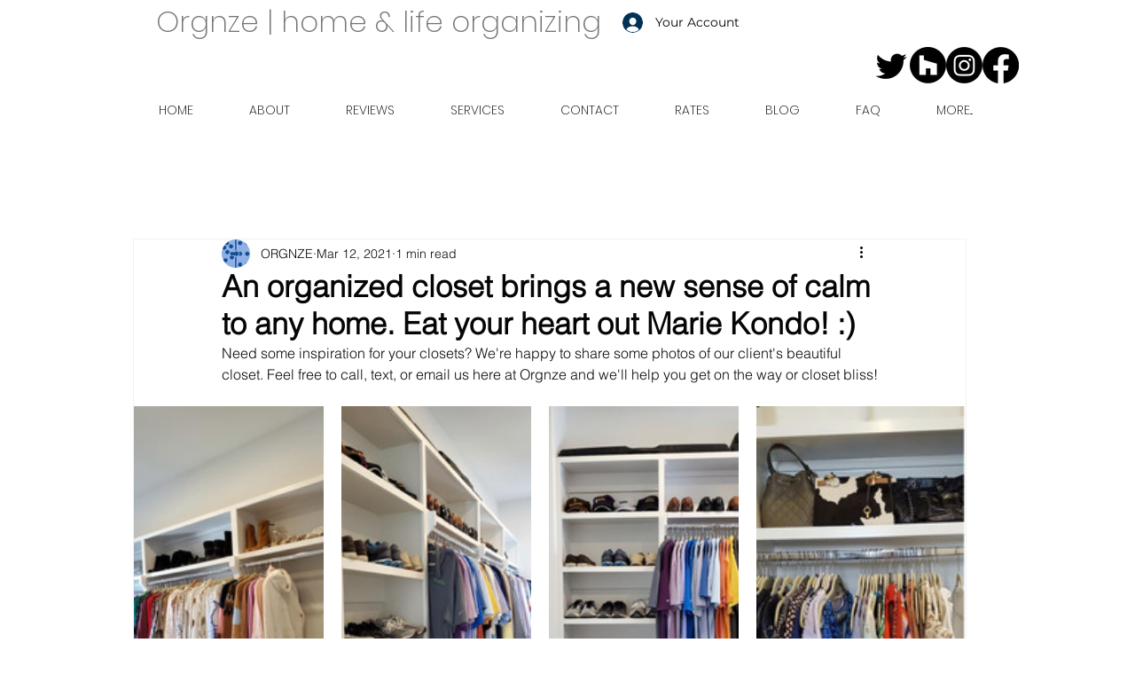

--- FILE ---
content_type: text/css; charset=utf-8
request_url: https://www.orgnze.com/_serverless/pro-gallery-css-v4-server/layoutCss?ver=2&id=47tr7-not-scoped&items=3619_605_1280%7C3361_605_1280%7C3448_605_1280%7C3580_484_1024&container=500_938_300_720&options=gallerySizeType:px%7CenableInfiniteScroll:true%7CtitlePlacement:SHOW_ON_HOVER%7CimageMargin:20%7CisVertical:false%7CgridStyle:0%7CgalleryLayout:1%7CnumberOfImagesPerRow:0%7CgallerySizePx:300%7CcubeType:fill%7CgalleryThumbnailsAlignment:none
body_size: -165
content:
#pro-gallery-47tr7-not-scoped [data-hook="item-container"][data-idx="0"].gallery-item-container{opacity: 1 !important;display: block !important;transition: opacity .2s ease !important;top: 0px !important;left: 0px !important;right: auto !important;height: 454px !important;width: 214px !important;} #pro-gallery-47tr7-not-scoped [data-hook="item-container"][data-idx="0"] .gallery-item-common-info-outer{height: 100% !important;} #pro-gallery-47tr7-not-scoped [data-hook="item-container"][data-idx="0"] .gallery-item-common-info{height: 100% !important;width: 100% !important;} #pro-gallery-47tr7-not-scoped [data-hook="item-container"][data-idx="0"] .gallery-item-wrapper{width: 214px !important;height: 454px !important;margin: 0 !important;} #pro-gallery-47tr7-not-scoped [data-hook="item-container"][data-idx="0"] .gallery-item-content{width: 214px !important;height: 454px !important;margin: 0px 0px !important;opacity: 1 !important;} #pro-gallery-47tr7-not-scoped [data-hook="item-container"][data-idx="0"] .gallery-item-hover{width: 214px !important;height: 454px !important;opacity: 1 !important;} #pro-gallery-47tr7-not-scoped [data-hook="item-container"][data-idx="0"] .item-hover-flex-container{width: 214px !important;height: 454px !important;margin: 0px 0px !important;opacity: 1 !important;} #pro-gallery-47tr7-not-scoped [data-hook="item-container"][data-idx="0"] .gallery-item-wrapper img{width: 100% !important;height: 100% !important;opacity: 1 !important;} #pro-gallery-47tr7-not-scoped [data-hook="item-container"][data-idx="1"].gallery-item-container{opacity: 1 !important;display: block !important;transition: opacity .2s ease !important;top: 0px !important;left: 234px !important;right: auto !important;height: 454px !important;width: 214px !important;} #pro-gallery-47tr7-not-scoped [data-hook="item-container"][data-idx="1"] .gallery-item-common-info-outer{height: 100% !important;} #pro-gallery-47tr7-not-scoped [data-hook="item-container"][data-idx="1"] .gallery-item-common-info{height: 100% !important;width: 100% !important;} #pro-gallery-47tr7-not-scoped [data-hook="item-container"][data-idx="1"] .gallery-item-wrapper{width: 214px !important;height: 454px !important;margin: 0 !important;} #pro-gallery-47tr7-not-scoped [data-hook="item-container"][data-idx="1"] .gallery-item-content{width: 214px !important;height: 454px !important;margin: 0px 0px !important;opacity: 1 !important;} #pro-gallery-47tr7-not-scoped [data-hook="item-container"][data-idx="1"] .gallery-item-hover{width: 214px !important;height: 454px !important;opacity: 1 !important;} #pro-gallery-47tr7-not-scoped [data-hook="item-container"][data-idx="1"] .item-hover-flex-container{width: 214px !important;height: 454px !important;margin: 0px 0px !important;opacity: 1 !important;} #pro-gallery-47tr7-not-scoped [data-hook="item-container"][data-idx="1"] .gallery-item-wrapper img{width: 100% !important;height: 100% !important;opacity: 1 !important;} #pro-gallery-47tr7-not-scoped [data-hook="item-container"][data-idx="2"].gallery-item-container{opacity: 1 !important;display: block !important;transition: opacity .2s ease !important;top: 0px !important;left: 468px !important;right: auto !important;height: 454px !important;width: 214px !important;} #pro-gallery-47tr7-not-scoped [data-hook="item-container"][data-idx="2"] .gallery-item-common-info-outer{height: 100% !important;} #pro-gallery-47tr7-not-scoped [data-hook="item-container"][data-idx="2"] .gallery-item-common-info{height: 100% !important;width: 100% !important;} #pro-gallery-47tr7-not-scoped [data-hook="item-container"][data-idx="2"] .gallery-item-wrapper{width: 214px !important;height: 454px !important;margin: 0 !important;} #pro-gallery-47tr7-not-scoped [data-hook="item-container"][data-idx="2"] .gallery-item-content{width: 214px !important;height: 454px !important;margin: 0px 0px !important;opacity: 1 !important;} #pro-gallery-47tr7-not-scoped [data-hook="item-container"][data-idx="2"] .gallery-item-hover{width: 214px !important;height: 454px !important;opacity: 1 !important;} #pro-gallery-47tr7-not-scoped [data-hook="item-container"][data-idx="2"] .item-hover-flex-container{width: 214px !important;height: 454px !important;margin: 0px 0px !important;opacity: 1 !important;} #pro-gallery-47tr7-not-scoped [data-hook="item-container"][data-idx="2"] .gallery-item-wrapper img{width: 100% !important;height: 100% !important;opacity: 1 !important;} #pro-gallery-47tr7-not-scoped [data-hook="item-container"][data-idx="3"].gallery-item-container{opacity: 1 !important;display: block !important;transition: opacity .2s ease !important;top: 0px !important;left: 702px !important;right: auto !important;height: 454px !important;width: 236px !important;} #pro-gallery-47tr7-not-scoped [data-hook="item-container"][data-idx="3"] .gallery-item-common-info-outer{height: 100% !important;} #pro-gallery-47tr7-not-scoped [data-hook="item-container"][data-idx="3"] .gallery-item-common-info{height: 100% !important;width: 100% !important;} #pro-gallery-47tr7-not-scoped [data-hook="item-container"][data-idx="3"] .gallery-item-wrapper{width: 236px !important;height: 454px !important;margin: 0 !important;} #pro-gallery-47tr7-not-scoped [data-hook="item-container"][data-idx="3"] .gallery-item-content{width: 236px !important;height: 454px !important;margin: 0px 0px !important;opacity: 1 !important;} #pro-gallery-47tr7-not-scoped [data-hook="item-container"][data-idx="3"] .gallery-item-hover{width: 236px !important;height: 454px !important;opacity: 1 !important;} #pro-gallery-47tr7-not-scoped [data-hook="item-container"][data-idx="3"] .item-hover-flex-container{width: 236px !important;height: 454px !important;margin: 0px 0px !important;opacity: 1 !important;} #pro-gallery-47tr7-not-scoped [data-hook="item-container"][data-idx="3"] .gallery-item-wrapper img{width: 100% !important;height: 100% !important;opacity: 1 !important;} #pro-gallery-47tr7-not-scoped .pro-gallery-prerender{height:453.68034765813616px !important;}#pro-gallery-47tr7-not-scoped {height:453.68034765813616px !important; width:938px !important;}#pro-gallery-47tr7-not-scoped .pro-gallery-margin-container {height:453.68034765813616px !important;}#pro-gallery-47tr7-not-scoped .pro-gallery {height:453.68034765813616px !important; width:938px !important;}#pro-gallery-47tr7-not-scoped .pro-gallery-parent-container {height:453.68034765813616px !important; width:958px !important;}